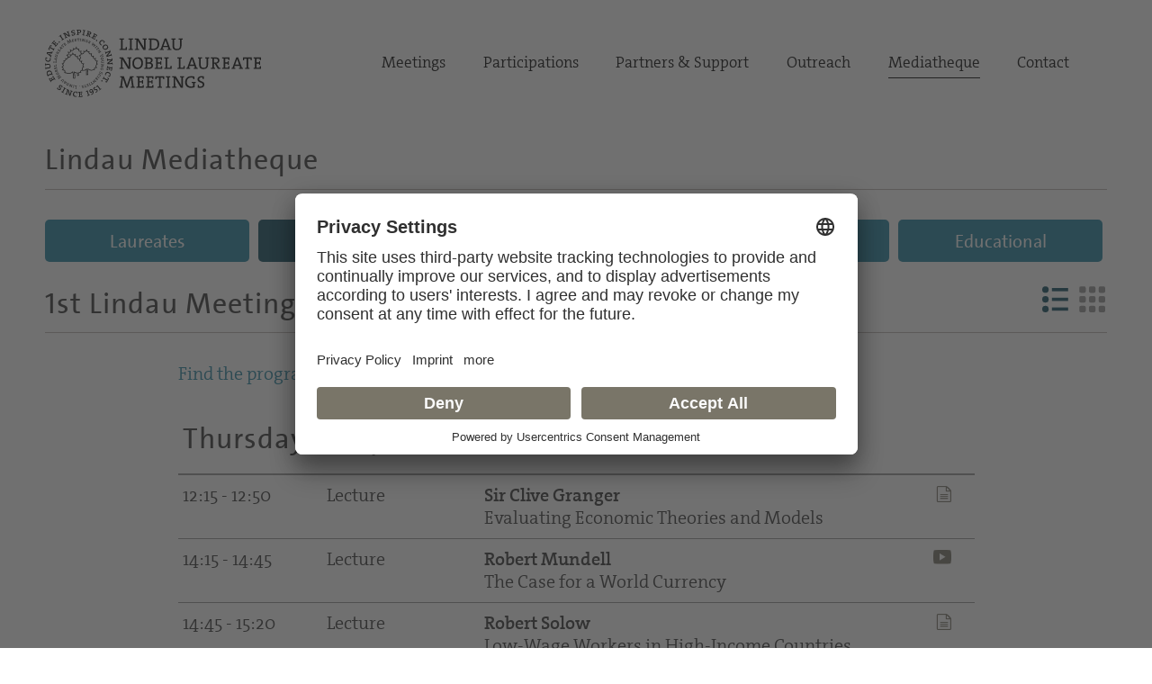

--- FILE ---
content_type: text/html; charset=utf-8
request_url: https://mediatheque.lindau-nobel.org/program/meeting-2004-eco
body_size: 11875
content:
<!DOCTYPE html>
<html lang="en">
<head>   
    <meta charset="utf-8" />
    <meta name="theme-color" content="#797568" />
    <meta name="viewport" content="width=device-width, initial-scale=1.0" />
    <meta http-equiv="X-UA-Compatible" content="IE=edge,chrome=1" />
    <title>Programme - 1st Lindau Meeting on Economic Sciences | Lindau Mediatheque</title>
    <meta property="og:title" content="Programme - 1st Lindau Meeting on Economic Sciences | Lindau Mediatheque" />
    <meta name="title" content="Programme - 1st Lindau Meeting on Economic Sciences | Lindau Mediatheque" />
    <style type="text/css">.uc-embedding-container .uc-embedding-buttons .uc-embedding-accept {background-color: #797568;} .uc-embedding-container .uc-embedding-wrapper span {display: none;}</style>
        <script type="application/javascript" src="https://privacy-proxy.usercentrics.eu/latest/uc-block.bundle.js"></script>
        <script>
            uc.deactivateBlocking([
        'BJ59EidsWQ', // Google Tag Manager
        'HkocEodjb7', // Google Analytics
        'S1_9Vsuj-Q', // Google AdWords Remarketing
        ]);
    </script>    <meta property="og:description" content="Detailed schedule of the meeting (Thursday, 2 September - Saturday, 4 September 2004)" />
    <meta name="description" content="Detailed schedule of the meeting (Thursday, 2 September - Saturday, 4 September 2004)" />
    <meta property="og:site_name" content="Lindau Nobel Mediatheque" />
    <meta name="site_name" content="Lindau Nobel Mediatheque" />
    <meta property="og:locale" content="en_US" />
        <meta property="og:url" content="https://mediatheque.lindau-nobel.org/comments/meeting-2004-eco" />
        <link rel="canonical" href="https://mediatheque.lindau-nobel.org/meetings/2004-eco/programme" />
        <meta property="og:type" content="article" />
        <meta name="type" content="article" />
            <meta property="article:published_time" content="2022-06-09T12:49:34+00:00" />
    <meta property="og:image" content="https://mediatheque.lindau-nobel.org/Content/Assets/Medium/39943___2004_MeetingEco.jpg?08062022_1158" />
    <meta name="image" content="https://mediatheque.lindau-nobel.org/Content/Assets/Medium/39943___2004_MeetingEco.jpg?08062022_1158" />
    <meta name="twitter:title" content="Programme - 1st Lindau Meeting on Economic Sciences | Lindau Mediatheque">
    <meta name="twitter:card" content="summary_large_image">
    <meta name="twitter:image" content="https://mediatheque.lindau-nobel.org/Content/Assets/Medium/39943___2004_MeetingEco.jpg?08062022_1158" />
    <meta name="format-detection" content="telephone=no,date=no,address=no,email=no,url=no" />
    <meta name="generator" content="Based on Axinom products" />
    <link rel="stylesheet" href="/css/app.css?17012026" />
    <script>(function(w,d,s,l,i){w[l]=w[l]||[];w[l].push({'gtm.start':
    new Date().getTime(),event:'gtm.js'});var f=d.getElementsByTagName(s)[0],
    j=d.createElement(s),dl=l!='dataLayer'?'&l='+l:'';j.async=true;j.src=
    'https://www.googletagmanager.com/gtm.js?id='+i+dl;f.parentNode.insertBefore(j,f);
    })(window,document,'script','dataLayer','GTM-M39N7C2');</script>
    <link rel="icon" href="/img/favicon.png" sizes="32x32" />
    <link rel="icon" href="/img/favicon.png" sizes="192x192" />
    <link rel="apple-touch-icon" href="/img/favicon.png" />
    <meta name="msapplication-TileImage" content="~/img/favicon.png" />
    <link rel="preload" href="/fonts/TheSans_B4_Plain.woff" as="font" type="font/woff" crossorigin>
    <link rel="preload" href="/fonts/TheSerif-HP4SeLig.woff2" as="font" type="font/woff2" crossorigin>
    <link rel="preload" href="/fonts/TheSerif-HP6SeBld.woff" as="font" type="font/woff" crossorigin>
    <link rel="preload" href="/fonts/icomoon.woff?dx1476" as="font" type="font/woff" crossorigin>
    <link rel="preload" href="/fonts/icomoon.ttf?dx1476" as="font" type="font/ttf" crossorigin>
</head>
<body>
    <noscript>
        <iframe src="https://www.googletagmanager.com/ns.html?id=GTM-M39N7C2"
                height="0" width="0" style="display:none;visibility:hidden"></iframe>
    </noscript> 
    <div class="site">
        

<header>
    <div class="container relative">

        <div class="logo">
            <a href="https://www.lindau-nobel.org/" rel="home">
                <img src="/img/lindau-nobel-2025.svg" alt="Lindau Nobel" />
            </a>
        </div>

        <button type="button" class="header-nav-responsive-toggle">
            <span class="sr-only">Menu</span>
            <span class="icon-bar"></span>
            <span class="icon-bar"></span>
            <span class="icon-bar"></span>
        </button>

        <nav class="header-nav mobile-hide">
            <div class="menu-main-nav-container">
                <ul class="menu">
                        <li class="menu-item  menu-item-has-children">
                            <a href="#">Meetings</a>
                                <ul class="sub-menu">
                                        <li class="menu-item"><a href="https://www.lindau-nobel.org/meetings/">Overview</a></li>
                                        <li class="menu-item"><a href="https://www.lindau-nobel.org/about-the-meetings/">About</a></li>
                                        <li class="menu-item"><a href="https://www.lindau-nobel.org/current-meeting/">Current Meeting</a></li>
                                        <li class="menu-item"><a href="https://www.lindau-nobel.org/last-meeting/">Last Meeting</a></li>
                                        <li class="menu-item"><a href="https://www.lindau-nobel.org/council-foundation/">Council &amp; Foundation</a></li>
                                        <li class="menu-item"><a href="https://www.lindau-nobel.org/history/">History</a></li>
                                </ul>
                        </li>
                        <li class="menu-item  menu-item-has-children">
                            <a href="#">Participations</a>
                                <ul class="sub-menu">
                                        <li class="menu-item"><a href="https://www.lindau-nobel.org/participation/">Overview</a></li>
                                        <li class="menu-item"><a href="https://www.lindau-nobel.org/nobel-laureates/">Nobel Laureates</a></li>
                                        <li class="menu-item"><a href="https://www.lindau-nobel.org/young-scientists/">Young Scientists</a></li>
                                        <li class="menu-item"><a href="https://www.lindau-nobel.org/young-economists/">Young Economists</a></li>
                                        <li class="menu-item"><a href="https://www.lindau-nobel.org/lindau-alumni/">Lindau Alumni</a></li>
                                        <li class="menu-item"><a href="https://www.lindau-nobel.org/guests/">Guests</a></li>
                                </ul>
                        </li>
                        <li class="menu-item  menu-item-has-children">
                            <a href="#">Partners &amp; Support</a>
                                <ul class="sub-menu">
                                        <li class="menu-item"><a href="https://www.lindau-nobel.org/partners-support/">Overview</a></li>
                                        <li class="menu-item"><a href="https://www.lindau-nobel.org/success-stories/">Success Stories</a></li>
                                        <li class="menu-item"><a href="https://www.lindau-nobel.org/academic-partners/">Academic Partners</a></li>
                                        <li class="menu-item"><a href="https://www.lindau-nobel.org/benefactors-contributors">Benefactors &amp; Contributors</a></li>
                                        <li class="menu-item"><a href="https://www.lindau-nobel.org/funding-opportunities/">Funding Opportunities</a></li>
                                        <li class="menu-item"><a href="https://www.lindau-nobel.org/responsibility/">Responsibility</a></li>
                                </ul>
                        </li>
                        <li class="menu-item  menu-item-has-children">
                            <a href="#">Outreach</a>
                                <ul class="sub-menu">
                                        <li class="menu-item"><a href="https://www.lindau-nobel.org/outreach/">Overview</a></li>
                                        <li class="menu-item"><a href="https://www.lindau-nobel.org/live/">Livestreams</a></li>
                                        <li class="menu-item"><a href="https://www.lindau-nobel.org/blog/">Blog</a></li>
                                        <li class="menu-item"><a href="https://www.lindau-nobel.org/news">News</a></li>
                                        <li class="menu-item"><a href="https://www.lindau-nobel.org/mission-education/">Mission Education</a></li>
                                        <li class="menu-item"><a href="https://www.lindau-nobel.org/lindau-initiatives/">Lindau Initiatives</a></li>
                                        <li class="menu-item"><a href="https://www.lindau-nobel.org/virtual-experience/">Virtual Experience</a></li>
                                        <li class="menu-item"><a href="https://www.lindau-nobel.org/media-journalists/">Media</a></li>
                                </ul>
                        </li>
                        <li class="menu-item current-menu-parent ">
                            <a href="/">Mediatheque</a>
                        </li>
                        <li class="menu-item  ">
                            <a href="https://www.lindau-nobel.org/contact/">Contact</a>
                        </li>
                </ul>
            </div>
        </nav>

    </div>
</header>


<nav class="header-nav-responsive" role="navigation">
    <div class="inner">
        <div class="all">
            <div class="container">
                <ul class="menu">
                        <li class="menu-item">
                            <a href="/laureates">Laureates</a>
                        </li>
                        <li class="menu-item active">
                            <a href="/meetings">Meetings</a>
                        </li>
                        <li class="menu-item">
                            <a href="/recordings">Recordings</a>
                        </li>
                        <li class="menu-item">
                            <a href="/topics">Topics</a>
                        </li>
                        <li class="menu-item">
                            <a href="/educational">Educational</a>
                        </li>


                </ul>
            </div>
        </div>
    </div>
</nav>
        <div id="primary" class="content-area">
            <div class="site-main">
                


<nav class="main-navigation">

    <div class="container padding-top-small">
            <h3 class="underline margin-bottom"><a href="/" class="h-link">Lindau Mediatheque</a></h3>
    </div>

    <div class="container relative">

        <nav class="main-nav mobile-hide" role="navigation">
            <div class="menu-main-nav-container">
                <ul class="menu">

                        <li class="menu-item">
                            <a href="/laureates"
                               class="btn btn-blue ">Laureates</a>
                        </li>
                        <li class="menu-item">
                            <a href="/meetings"
                               class="btn btn-blue active">Meetings</a>
                        </li>
                        <li class="menu-item">
                            <a href="/recordings"
                               class="btn btn-blue ">Recordings</a>
                        </li>
                        <li class="menu-item">
                            <a href="/topics"
                               class="btn btn-blue ">Topics</a>
                        </li>
                        <li class="menu-item">
                            <a href="/educational"
                               class="btn btn-blue ">Educational</a>
                        </li>


                </ul>
            </div>
        </nav>

    </div>

</nav>
                <main>
                    <div class="container programme">

    <h1 class="list-title">
        <span class="buttons">
            <i class="css-icon-thumb program-matrix-button "></i>
            <i class="css-icon-list program-list-button active"></i>
        </span>
        <span class="pre-buttons">
            <a class="h-link" href="/meetings/2004-eco">1st Lindau Meeting on Economic Sciences</a>
            > Programme
        </span>
    </h1>

    <!--List view here -->
    <style>
        .timetable-link-like {
        margin-top: 40px;
        margin-bottom: -20px;
        display: block;
        text-decoration: none;
        color: #1E819F;
        cursor: pointer;
        }
        .timetable-link-like:hover {
        color: #165e74
        }
        .show-col2-alt {
        display: none;            
        }
        .hide-col2-alt {
        display: block;
        }

        @media only screen and (max-width: 440px) {
        .show-col2-alt {
        display: block;
        }
        .hide-col2-alt {
        display: none;
        }
        }        
    </style>
    <div class="plainlist grid grid-column width-75 lg-100 ">
        <span class="timetable-link-like">Find the programme in timetable format here.</span>
            <div class="header-item">
                <h3 class="col1">Thursday,  2 September 2004</h3>
            </div>
                    <a class="row-item" href="/meetings/2004-eco/programme/30839">
                        <span class="col1">12:15 - 12:50</span>
                            <span class="col2">
                                <object><a href="https://www.lindau-nobel.org/lindau-formats/#lectures" style="color:unset;">Lecture</a></object>
                            </span>
                            <span class="col3"><span class="show-col2-alt">Lecture</span><strong>Sir Clive Granger</strong><br>Evaluating Economic Theories and Models</span>
                        <span class="col4">
                            <i class="iconfree iconfree-text" title="Abstract"></i>
                        </span>
                    </a>
                    <a class="row-item" href="/recordings/31333">
                        <span class="col1">14:15 - 14:45</span>
                            <span class="col2">
                                <object><a href="https://www.lindau-nobel.org/lindau-formats/#lectures" style="color:unset;">Lecture</a></object>
                            </span>
                            <span class="col3"><span class="show-col2-alt">Lecture</span><strong>Robert Mundell</strong><br>The Case for a World Currency</span>
                        <span class="col4">
                            <i class="iconfree iconfree-video" title="Abstract"></i>
                        </span>
                    </a>
                    <a class="row-item" href="/meetings/2004-eco/programme/30840">
                        <span class="col1">14:45 - 15:20</span>
                            <span class="col2">
                                <object><a href="https://www.lindau-nobel.org/lindau-formats/#lectures" style="color:unset;">Lecture</a></object>
                            </span>
                            <span class="col3"><span class="show-col2-alt">Lecture</span><strong>Robert Solow</strong><br>Low-Wage Workers in High-Income Countries</span>
                        <span class="col4">
                            <i class="iconfree iconfree-text" title="Abstract"></i>
                        </span>
                    </a>
            <div class="header-item">
                <h3 class="col1">Friday,  3 September 2004</h3>
            </div>
                    <a class="row-item" href="https://www.lindau-nobel.org/lindau-formats/#lectures">
                        <span class="col1">09:00 - 09:30</span>
                            <span class="col2">Lecture</span>
                            <span class="col3"><span class="show-col2-alt">Lecture</span><strong>Paul Samuelson</strong><br>Affectionate Pictures in an Exhibition: The First Baker`s Dozen of Economist Laureates</span>
                        <span class="col4">
                            <i class="iconfree iconfree-" title="Abstract"></i>
                        </span>
                    </a>
                    <a class="row-item" href="/meetings/2004-eco/programme/30842">
                        <span class="col1">09:30 - 10:00</span>
                            <span class="col2">
                                <object><a href="https://www.lindau-nobel.org/lindau-formats/#lectures" style="color:unset;">Lecture</a></object>
                            </span>
                            <span class="col3"><span class="show-col2-alt">Lecture</span><strong>Daniel McFadden</strong><br>Welfare Economics at the Extensive Margin</span>
                        <span class="col4">
                            <i class="iconfree iconfree-text" title="Abstract"></i>
                        </span>
                    </a>
                    <a class="row-item" href="/recordings/31323">
                        <span class="col1">10:30 - 11:00</span>
                            <span class="col2">
                                <object><a href="https://www.lindau-nobel.org/lindau-formats/#lectures" style="color:unset;">Lecture</a></object>
                            </span>
                            <span class="col3"><span class="show-col2-alt">Lecture</span><strong>Robert Merton</strong><br>How to Focus on Comparative Advantage while Efficiently Diversifying Economic Risks: An Application of Modern Financial Technology</span>
                        <span class="col4">
                            <i class="iconfree iconfree-video" title="Abstract"></i>
                        </span>
                    </a>
                    <a class="row-item" href="https://www.lindau-nobel.org/lindau-formats/#lectures">
                        <span class="col1">11:00 - 11:30</span>
                            <span class="col2">Lecture</span>
                            <span class="col3"><span class="show-col2-alt">Lecture</span><strong>Sir James Mirrlees </strong><br>Optimal Economies of Scale</span>
                        <span class="col4">
                            <i class="iconfree iconfree-" title="Abstract"></i>
                        </span>
                    </a>
                    <a class="row-item" href="/meetings/2004-eco/programme/30844">
                        <span class="col1">11:30 - 12:05</span>
                            <span class="col2">
                                <object><a href="https://www.lindau-nobel.org/lindau-formats/#lectures" style="color:unset;">Lecture</a></object>
                            </span>
                            <span class="col3"><span class="show-col2-alt">Lecture</span><strong>William Sharpe</strong><br>Asset Prices and Portfolio Choice</span>
                        <span class="col4">
                            <i class="iconfree iconfree-text" title="Abstract"></i>
                        </span>
                    </a>
                    <a class="row-item" href="/recordings/34236">
                        <span class="col1">13:45 - 14:15</span>
                            <span class="col2">
                                <object><a href="https://www.lindau-nobel.org/lindau-formats/#lectures" style="color:unset;">Lecture</a></object>
                            </span>
                            <span class="col3"><span class="show-col2-alt">Lecture</span><strong>Reinhard Selten</strong><br>StationarityConcepts for Experimental 2 x 2 Games</span>
                        <span class="col4">
                            <i class="iconfree iconfree-video" title="Abstract"></i>
                        </span>
                    </a>
                    <a class="row-item" href="/meetings/2004-eco/programme/30846">
                        <span class="col1">14:15 - 14:45</span>
                            <span class="col2">
                                <object><a href="https://www.lindau-nobel.org/lindau-formats/#lectures" style="color:unset;">Lecture</a></object>
                            </span>
                            <span class="col3"><span class="show-col2-alt">Lecture</span><strong>Robert  Fogel</strong><br>High Performing Asian Economies</span>
                        <span class="col4">
                            <i class="iconfree iconfree-text" title="Abstract"></i>
                        </span>
                    </a>
            <div class="header-item">
                <h3 class="col1">Saturday,  4 September 2004</h3>
            </div>
                    <div class="row-item">
                        <span class="col1">10:30 - 20:50</span>
                        <span class="col2">Boat Trip</span>

                            <span class="col3"><span class="show-col2-alt">Boat Trip</span><strong>Boat-Trip to the Isle of Mainau for Laureates and students</strong><br></span>

                        <span class="col4">
                            <i class="iconfree iconfree-"></i>
                        </span>
                    </div>


    </div>

    <style>
        /* Container with a flat, modern style */
        .legend-box {
        background-color: #ffffff;
        border: none;            
        margin-top: -4px;
        }

        /* Each category heading (h3) with swatch */
        .legend-box .legend {
        display: flex;
        align-items: center;                
        margin: 12px 0;
        color: black;
        font-size: 14px;
        }
        /* Swatch styling for a modern, flat look */
        .legend-box .legend .swatch {
        width: 23px;
        height: 23px;
        border-radius: 2px;
        margin-right: 14px;
        border: 1px solid #ddd;
        }
        /* For white swatches (Breaks), use a subtle border */
        .breaks .swatch {
        border: 1px solid #bbb!important;
        }
        /* Solid color replacements (computed for white background):
        - Scientific Programme base color: #26819D (rgb(38,129,157))
        - Restricted (35% tint): #B3D3DD
        - General (20% tint): #D4E6EB
        - Young Scientist Formats base color: #54924E (rgb(84,146,78))
        - 20% tint: #DDE9DC
        - Social Events base color: #E6673D (rgb(230,103,61))
        - 35% tint: #F6CABB
        - Partner Events base color: #000000 (rgb(0,0,0))
        - 20% tint: #CCCCCC
        - Breaks: pure white (#FFFFFF)
        */
        .scientific-programme-restricted .swatch {
            background-color: #D4E6EB;
        }

        .scientific-programme-general .swatch {        
            background-color: #B3D3DD;
        }

        .young-scientist-formats .swatch {
        background-color: #DDE9DC;
        }

        .social-events .swatch {
        background-color: #F6CABB;
        }

        .partner-events .swatch {
        background-color: #CCCCCC;
        }

        .breaks .swatch {
        background-color: #FFFFFF;
        }

        .scientific-programme-restricted .swatch {        
            background-color: #D4E6EB;
        }

        .grad-scientific-programme-restricted {
            background: linear-gradient(0deg, #D4E6EB 0%, rgba(101, 101, 101, 0) 86%) !important;
        border-bottom: 1px solid #c1baa4;
        width: calc(100% - 10px);
        height: 10%;
        bottom: 0;
        position: absolute;
        min-height: 20px;
        }

        .grad-scientific-programme-general {            
            background: linear-gradient(0deg, #B3D3DD 0%, rgba(101, 101, 101, 0) 86%) !important;        
        border-bottom: 1px solid #c1baa4;
        width: calc(100% - 10px);
        height: 10%;
        bottom: 0;
        position: absolute;
        min-height: 20px;
        }

        .grad-young-scientist-formats {            
        background: linear-gradient(0deg, #DDE9DC 0%, rgba(101, 101, 101, 0) 86%) !important;
        border-bottom: 1px solid #c1baa4;
        width: calc(100% - 10px);
        height: 10%;
        bottom: 0;
        position: absolute;
        min-height: 20px;
        }

        .grad-social-events {
        background: linear-gradient(0deg, #F6CABB 0%, rgba(101, 101, 101, 0) 86%) !important;
        border-bottom: 1px solid #c1baa4;
        width: calc(100% - 10px);
        height: 10%;
        bottom: 0;
        position: absolute;
        min-height: 20px;
        }

        .grad-partner-events {            
        background: linear-gradient(0deg, #CCCCCC 0%, rgba(101, 101, 101, 0) 86%) !important;
        border-bottom: 1px solid #c1baa4;
        width: calc(100% - 10px);
        height: 10%;
        bottom: 0;
        position: absolute;
        min-height: 20px;
        }

        .grad-breaks {
        background: linear-gradient(0deg, #FFFFFF 0%, rgba(101, 101, 101, 0) 86%) !important;
        border-bottom: 1px solid #c1baa4;
        width: calc(100% - 10px);
        height: 10%;
        bottom: 0;
        position: absolute;
        min-height: 20px;
        }
    </style>
    <style>

        .day-empty,
        .day-line {
        color: rgb(51, 51, 51) !important;            
        }

        .day-event .linked,
        .day-event .non-linked {
        color: black !important;
        }

        .day-event .linked:hover {                    
        color: rgba(0,0,0,0.6)!important;
        }



        .hyp {
        hyphens: auto;
        -moz-hyphens: auto;
        word-wrap: break-word !important;
        -webkit-locale: "en";
        -webkit-hyphens: auto;
        -moz-hyphens: auto;
        }

        .count-bubble {
        font-size: 15px;background-color: #f0eee7;border-radius: 100%;width: 26px;height: 24px;color: #000;padding: 2px;vertical-align: middle;text-align: center;line-height: 19px;bottom: 0;opacity: 0.8;display: block;margin-top: 2px;float: right;
        }
        .count-bubble-x {
        font-size: 90%;
        }
    </style>
    <style>
        /* Clickable div */


        /* Modal background (hidden by default) */
        .modal-overlay {
        position: fixed;
        top: 0;
        left: 0;
        width: 100%;
        height: 100%;
        background-color: rgba(0, 0, 0, 0.5);
        display: none;
        align-items: center;
        justify-content: center;
        z-index: 100000;
        }

        /* Modal content */
        .modal-content {
        background: #f0eee7;
        padding: 20px;
        width: 340px;
        border-radius: 2px;
        box-shadow: 0px 5px 15px rgba(0, 0, 0, 0.3);
        position: relative;
        text-align: center;
        z-index: 100000;
        cursor: default;
        }

        .modal-content h5 {
            font-family: "TheSerif", "Arial", sans-serif;
            text-align: left;
            font-size: 16px;
            margin-bottom: 12px;
        }

        .model-content-line {
        text-align: left;
        }

        .model-content-line p {
            margin-bottom: 10px !important;
            border-top: 1px dashed #61605bad;
            padding-top: 10px !important;
        }

        /* Close button */
        .modal-content .close-btn {
        position: absolute;
        top: 10px;
        right: 15px;
        font-size: 20px;
        cursor: pointer;
        color: #666;
        z-index: 100001;
        }

        .close-btn:hover {
        color: black;
        }
    </style>
    <div class="matrixlist hidden">
        <select class="day-selector">
                <option value="02092004">Thursday, 2 September 2004</option>
                <option value="03092004">Friday, 3 September 2004</option>
                <option value="04092004">Saturday, 4 September 2004</option>
        </select>


        <div class="grid calendar" style="height: 1420px;">
            <div class="day-date">
                <div class="header" style="visibility:collapse;">
                </div>
                    <div class="day-empty" style="top: 0px; height: 60px">09:00</div>
                    <div class="day-empty" style="top: 60px; height: 60px">09:30</div>
                    <div class="day-empty" style="top: 120px; height: 60px">10:00</div>
                    <div class="day-empty" style="top: 180px; height: 60px">10:30</div>
                    <div class="day-empty" style="top: 240px; height: 60px">11:00</div>
                    <div class="day-empty" style="top: 300px; height: 60px">11:30</div>
                    <div class="day-empty" style="top: 360px; height: 60px">12:00</div>
                    <div class="day-empty" style="top: 420px; height: 60px">12:30</div>
                    <div class="day-empty" style="top: 480px; height: 60px">13:00</div>
                    <div class="day-empty" style="top: 540px; height: 60px">13:30</div>
                    <div class="day-empty" style="top: 600px; height: 60px">14:00</div>
                    <div class="day-empty" style="top: 660px; height: 60px">14:30</div>
                    <div class="day-empty" style="top: 720px; height: 60px">15:00</div>
                    <div class="day-empty" style="top: 780px; height: 60px">15:30</div>
                    <div class="day-empty" style="top: 840px; height: 60px">16:00</div>
                    <div class="day-empty" style="top: 900px; height: 60px">16:30</div>
                    <div class="day-empty" style="top: 960px; height: 60px">17:00</div>
                    <div class="day-empty" style="top: 1020px; height: 60px">17:30</div>
                    <div class="day-empty" style="top: 1080px; height: 60px">18:00</div>
                    <div class="day-empty" style="top: 1140px; height: 60px">18:30</div>
                    <div class="day-empty" style="top: 1200px; height: 60px">19:00</div>
                    <div class="day-empty" style="top: 1260px; height: 60px">19:30</div>
                    <div class="day-empty" style="top: 1320px; height: 60px">20:00</div>
                    <div class="day-empty" style="top: 1380px; height: 60px">20:30</div>
            </div>


                <div class="day day-02092004">
                    <div class="header">
                        <span class="day-line">Thursday</span>
                        <span class="date-line">2 September &#x2019;04</span>
                    </div>

                        <div class="day-empty" style="top: 0px; height: 60px"></div>
                        <div class="day-empty" style="top: 60px; height: 60px"></div>
                        <div class="day-empty" style="top: 120px; height: 60px"></div>
                        <div class="day-empty" style="top: 180px; height: 60px"></div>
                        <div class="day-empty" style="top: 240px; height: 60px"></div>
                        <div class="day-empty" style="top: 300px; height: 60px"></div>
                        <div class="day-empty" style="top: 360px; height: 60px"></div>
                        <div class="day-empty" style="top: 420px; height: 60px"></div>
                        <div class="day-empty" style="top: 480px; height: 60px"></div>
                        <div class="day-empty" style="top: 540px; height: 60px"></div>
                        <div class="day-empty" style="top: 600px; height: 60px"></div>
                        <div class="day-empty" style="top: 660px; height: 60px"></div>
                        <div class="day-empty" style="top: 720px; height: 60px"></div>
                        <div class="day-empty" style="top: 780px; height: 60px"></div>
                        <div class="day-empty" style="top: 840px; height: 60px"></div>
                        <div class="day-empty" style="top: 900px; height: 60px"></div>
                        <div class="day-empty" style="top: 960px; height: 60px"></div>
                        <div class="day-empty" style="top: 1020px; height: 60px"></div>
                        <div class="day-empty" style="top: 1080px; height: 60px"></div>
                        <div class="day-empty" style="top: 1140px; height: 60px"></div>
                        <div class="day-empty" style="top: 1200px; height: 60px"></div>
                        <div class="day-empty" style="top: 1260px; height: 60px"></div>
                        <div class="day-empty" style="top: 1320px; height: 60px"></div>
                        <div class="day-empty" style="top: 1380px; height: 60px"></div>
                        <div lang="en" title="12:15 - 12:50"
                        class="day-event hyp colsize-1" style="overflow: hidden;      
        padding: 0px;
        background-color: white;
        left: 0%;
        width: 100%;
        top: 390px;
        height: 70px">
                            <div class=""
                            
                            style="background-color: #B3D3DD; display: block; width: 100%; height: 100%; padding: 6px; padding-top: 2px;
                        border: 1px solid #c1baa4;
                            ">

                        <a href="/meetings/2004-eco/programme/30839" class="linked" lang="en">
                            <span class="event-type hyp" lang="en">Lec&shy;ture</span>
                            <span class="hyp" lang="en"> Sir Clive Granger</span>

                            

                                 <div class="grad-scientific-programme-general"></div>                                                     
                        </a>
                    </div>
                </div>
                        <div lang="en" title="14:15 - 14:45"
                        class="day-event hyp colsize-1" style="overflow: hidden;      
        padding: 0px;
        background-color: white;
        left: 0%;
        width: 100%;
        top: 630px;
        height: 60px">
                            <div class=""
                            
                            style="background-color: #B3D3DD; display: block; width: 100%; height: 100%; padding: 6px; padding-top: 2px;
                        border: 1px solid #c1baa4;
                            ">

                        <a href="/recordings/31333" class="linked" lang="en">
                            <span class="event-type hyp" lang="en">Lec&shy;ture</span>
                            <span class="hyp" lang="en"> Robert Mundell</span>

                            

                                 <div class="grad-scientific-programme-general"></div>                                                     
                        </a>
                    </div>
                </div>
                        <div lang="en" title="14:45 - 15:20"
                        class="day-event hyp colsize-1" style="overflow: hidden;      
        padding: 0px;
        background-color: white;
        left: 0%;
        width: 100%;
        top: 690px;
        height: 70px">
                            <div class=""
                            
                            style="background-color: #B3D3DD; display: block; width: 100%; height: 100%; padding: 6px; padding-top: 2px;
                        border: 1px solid #c1baa4;
                            ">

                        <a href="/meetings/2004-eco/programme/30840" class="linked" lang="en">
                            <span class="event-type hyp" lang="en">Lec&shy;ture</span>
                            <span class="hyp" lang="en"> Robert Solow</span>

                            

                                 <div class="grad-scientific-programme-general"></div>                                                     
                        </a>
                    </div>
                </div>


                </div>
                    <div class="day-separator">
                        <div style="visibility: collapse;">
                        </div>
                            <div class="day-empty" style="top: 0px; height: 60px"></div>
                            <div class="day-empty" style="top: 60px; height: 60px"></div>
                            <div class="day-empty" style="top: 120px; height: 60px"></div>
                            <div class="day-empty" style="top: 180px; height: 60px"></div>
                            <div class="day-empty" style="top: 240px; height: 60px"></div>
                            <div class="day-empty" style="top: 300px; height: 60px"></div>
                            <div class="day-empty" style="top: 360px; height: 60px"></div>
                            <div class="day-empty" style="top: 420px; height: 60px"></div>
                            <div class="day-empty" style="top: 480px; height: 60px"></div>
                            <div class="day-empty" style="top: 540px; height: 60px"></div>
                            <div class="day-empty" style="top: 600px; height: 60px"></div>
                            <div class="day-empty" style="top: 660px; height: 60px"></div>
                            <div class="day-empty" style="top: 720px; height: 60px"></div>
                            <div class="day-empty" style="top: 780px; height: 60px"></div>
                            <div class="day-empty" style="top: 840px; height: 60px"></div>
                            <div class="day-empty" style="top: 900px; height: 60px"></div>
                            <div class="day-empty" style="top: 960px; height: 60px"></div>
                            <div class="day-empty" style="top: 1020px; height: 60px"></div>
                            <div class="day-empty" style="top: 1080px; height: 60px"></div>
                            <div class="day-empty" style="top: 1140px; height: 60px"></div>
                            <div class="day-empty" style="top: 1200px; height: 60px"></div>
                            <div class="day-empty" style="top: 1260px; height: 60px"></div>
                            <div class="day-empty" style="top: 1320px; height: 60px"></div>
                            <div class="day-empty" style="top: 1380px; height: 60px"></div>
                    </div>
                <div class="day day-03092004">
                    <div class="header">
                        <span class="day-line">Friday</span>
                        <span class="date-line">3 September &#x2019;04</span>
                    </div>

                        <div class="day-empty" style="top: 0px; height: 60px"></div>
                        <div class="day-empty" style="top: 60px; height: 60px"></div>
                        <div class="day-empty" style="top: 120px; height: 60px"></div>
                        <div class="day-empty" style="top: 180px; height: 60px"></div>
                        <div class="day-empty" style="top: 240px; height: 60px"></div>
                        <div class="day-empty" style="top: 300px; height: 60px"></div>
                        <div class="day-empty" style="top: 360px; height: 60px"></div>
                        <div class="day-empty" style="top: 420px; height: 60px"></div>
                        <div class="day-empty" style="top: 480px; height: 60px"></div>
                        <div class="day-empty" style="top: 540px; height: 60px"></div>
                        <div class="day-empty" style="top: 600px; height: 60px"></div>
                        <div class="day-empty" style="top: 660px; height: 60px"></div>
                        <div class="day-empty" style="top: 720px; height: 60px"></div>
                        <div class="day-empty" style="top: 780px; height: 60px"></div>
                        <div class="day-empty" style="top: 840px; height: 60px"></div>
                        <div class="day-empty" style="top: 900px; height: 60px"></div>
                        <div class="day-empty" style="top: 960px; height: 60px"></div>
                        <div class="day-empty" style="top: 1020px; height: 60px"></div>
                        <div class="day-empty" style="top: 1080px; height: 60px"></div>
                        <div class="day-empty" style="top: 1140px; height: 60px"></div>
                        <div class="day-empty" style="top: 1200px; height: 60px"></div>
                        <div class="day-empty" style="top: 1260px; height: 60px"></div>
                        <div class="day-empty" style="top: 1320px; height: 60px"></div>
                        <div class="day-empty" style="top: 1380px; height: 60px"></div>
                        <div lang="en" title="09:00 - 09:30"
                        class="day-event hyp colsize-1" style="overflow: hidden;      
        padding: 0px;
        background-color: white;
        left: 0%;
        width: 100%;
        top: 0px;
        height: 60px">
                            <div class=""
                            
                            style="background-color: #B3D3DD; display: block; width: 100%; height: 100%; padding: 6px; padding-top: 2px;
                        border: 1px solid #c1baa4;
                            ">

                        <a href="https://www.lindau-nobel.org/lindau-formats/#lectures" class="linked" lang="en">
                            <span class="event-type hyp" lang="en">Lec&shy;ture</span>
                            <span class="hyp" lang="en"> Paul Samuelson</span>

                            

                                 <div class="grad-scientific-programme-general"></div>                                                     
                        </a>
                    </div>
                </div>
                        <div lang="en" title="09:30 - 10:00"
                        class="day-event hyp colsize-1" style="overflow: hidden;      
        padding: 0px;
        background-color: white;
        left: 0%;
        width: 100%;
        top: 60px;
        height: 60px">
                            <div class=""
                            
                            style="background-color: #B3D3DD; display: block; width: 100%; height: 100%; padding: 6px; padding-top: 2px;
                        border: 1px solid #c1baa4;
                            ">

                        <a href="/meetings/2004-eco/programme/30842" class="linked" lang="en">
                            <span class="event-type hyp" lang="en">Lec&shy;ture</span>
                            <span class="hyp" lang="en"> Daniel McFadden</span>

                            

                                 <div class="grad-scientific-programme-general"></div>                                                     
                        </a>
                    </div>
                </div>
                        <div lang="en" title="10:30 - 11:00"
                        class="day-event hyp colsize-1" style="overflow: hidden;      
        padding: 0px;
        background-color: white;
        left: 0%;
        width: 100%;
        top: 180px;
        height: 60px">
                            <div class=""
                            
                            style="background-color: #B3D3DD; display: block; width: 100%; height: 100%; padding: 6px; padding-top: 2px;
                        border: 1px solid #c1baa4;
                            ">

                        <a href="/recordings/31323" class="linked" lang="en">
                            <span class="event-type hyp" lang="en">Lec&shy;ture</span>
                            <span class="hyp" lang="en"> Robert Merton</span>

                            

                                 <div class="grad-scientific-programme-general"></div>                                                     
                        </a>
                    </div>
                </div>
                        <div lang="en" title="11:00 - 11:30"
                        class="day-event hyp colsize-1" style="overflow: hidden;      
        padding: 0px;
        background-color: white;
        left: 0%;
        width: 100%;
        top: 240px;
        height: 60px">
                            <div class=""
                            
                            style="background-color: #B3D3DD; display: block; width: 100%; height: 100%; padding: 6px; padding-top: 2px;
                        border: 1px solid #c1baa4;
                            ">

                        <a href="https://www.lindau-nobel.org/lindau-formats/#lectures" class="linked" lang="en">
                            <span class="event-type hyp" lang="en">Lec&shy;ture</span>
                            <span class="hyp" lang="en"> Sir James Mirrlees</span>

                            

                                 <div class="grad-scientific-programme-general"></div>                                                     
                        </a>
                    </div>
                </div>
                        <div lang="en" title="11:30 - 12:05"
                        class="day-event hyp colsize-1" style="overflow: hidden;      
        padding: 0px;
        background-color: white;
        left: 0%;
        width: 100%;
        top: 300px;
        height: 70px">
                            <div class=""
                            
                            style="background-color: #B3D3DD; display: block; width: 100%; height: 100%; padding: 6px; padding-top: 2px;
                        border: 1px solid #c1baa4;
                            ">

                        <a href="/meetings/2004-eco/programme/30844" class="linked" lang="en">
                            <span class="event-type hyp" lang="en">Lec&shy;ture</span>
                            <span class="hyp" lang="en"> William Sharpe</span>

                            

                                 <div class="grad-scientific-programme-general"></div>                                                     
                        </a>
                    </div>
                </div>
                        <div lang="en" title="13:45 - 14:15"
                        class="day-event hyp colsize-1" style="overflow: hidden;      
        padding: 0px;
        background-color: white;
        left: 0%;
        width: 100%;
        top: 570px;
        height: 60px">
                            <div class=""
                            
                            style="background-color: #B3D3DD; display: block; width: 100%; height: 100%; padding: 6px; padding-top: 2px;
                        border: 1px solid #c1baa4;
                            ">

                        <a href="/recordings/34236" class="linked" lang="en">
                            <span class="event-type hyp" lang="en">Lec&shy;ture</span>
                            <span class="hyp" lang="en"> Reinhard Selten</span>

                            

                                 <div class="grad-scientific-programme-general"></div>                                                     
                        </a>
                    </div>
                </div>
                        <div lang="en" title="14:15 - 14:45"
                        class="day-event hyp colsize-1" style="overflow: hidden;      
        padding: 0px;
        background-color: white;
        left: 0%;
        width: 100%;
        top: 630px;
        height: 60px">
                            <div class=""
                            
                            style="background-color: #B3D3DD; display: block; width: 100%; height: 100%; padding: 6px; padding-top: 2px;
                        border: 1px solid #c1baa4;
                            ">

                        <a href="/meetings/2004-eco/programme/30846" class="linked" lang="en">
                            <span class="event-type hyp" lang="en">Lec&shy;ture</span>
                            <span class="hyp" lang="en"> Robert  Fogel</span>

                            

                                 <div class="grad-scientific-programme-general"></div>                                                     
                        </a>
                    </div>
                </div>


                </div>
                    <div class="day-separator">
                        <div style="visibility: collapse;">
                        </div>
                            <div class="day-empty" style="top: 0px; height: 60px"></div>
                            <div class="day-empty" style="top: 60px; height: 60px"></div>
                            <div class="day-empty" style="top: 120px; height: 60px"></div>
                            <div class="day-empty" style="top: 180px; height: 60px"></div>
                            <div class="day-empty" style="top: 240px; height: 60px"></div>
                            <div class="day-empty" style="top: 300px; height: 60px"></div>
                            <div class="day-empty" style="top: 360px; height: 60px"></div>
                            <div class="day-empty" style="top: 420px; height: 60px"></div>
                            <div class="day-empty" style="top: 480px; height: 60px"></div>
                            <div class="day-empty" style="top: 540px; height: 60px"></div>
                            <div class="day-empty" style="top: 600px; height: 60px"></div>
                            <div class="day-empty" style="top: 660px; height: 60px"></div>
                            <div class="day-empty" style="top: 720px; height: 60px"></div>
                            <div class="day-empty" style="top: 780px; height: 60px"></div>
                            <div class="day-empty" style="top: 840px; height: 60px"></div>
                            <div class="day-empty" style="top: 900px; height: 60px"></div>
                            <div class="day-empty" style="top: 960px; height: 60px"></div>
                            <div class="day-empty" style="top: 1020px; height: 60px"></div>
                            <div class="day-empty" style="top: 1080px; height: 60px"></div>
                            <div class="day-empty" style="top: 1140px; height: 60px"></div>
                            <div class="day-empty" style="top: 1200px; height: 60px"></div>
                            <div class="day-empty" style="top: 1260px; height: 60px"></div>
                            <div class="day-empty" style="top: 1320px; height: 60px"></div>
                            <div class="day-empty" style="top: 1380px; height: 60px"></div>
                    </div>
                <div class="day day-04092004">
                    <div class="header">
                        <span class="day-line">Saturday</span>
                        <span class="date-line">4 September &#x2019;04</span>
                    </div>

                        <div class="day-empty" style="top: 0px; height: 60px"></div>
                        <div class="day-empty" style="top: 60px; height: 60px"></div>
                        <div class="day-empty" style="top: 120px; height: 60px"></div>
                        <div class="day-empty" style="top: 180px; height: 60px"></div>
                        <div class="day-empty" style="top: 240px; height: 60px"></div>
                        <div class="day-empty" style="top: 300px; height: 60px"></div>
                        <div class="day-empty" style="top: 360px; height: 60px"></div>
                        <div class="day-empty" style="top: 420px; height: 60px"></div>
                        <div class="day-empty" style="top: 480px; height: 60px"></div>
                        <div class="day-empty" style="top: 540px; height: 60px"></div>
                        <div class="day-empty" style="top: 600px; height: 60px"></div>
                        <div class="day-empty" style="top: 660px; height: 60px"></div>
                        <div class="day-empty" style="top: 720px; height: 60px"></div>
                        <div class="day-empty" style="top: 780px; height: 60px"></div>
                        <div class="day-empty" style="top: 840px; height: 60px"></div>
                        <div class="day-empty" style="top: 900px; height: 60px"></div>
                        <div class="day-empty" style="top: 960px; height: 60px"></div>
                        <div class="day-empty" style="top: 1020px; height: 60px"></div>
                        <div class="day-empty" style="top: 1080px; height: 60px"></div>
                        <div class="day-empty" style="top: 1140px; height: 60px"></div>
                        <div class="day-empty" style="top: 1200px; height: 60px"></div>
                        <div class="day-empty" style="top: 1260px; height: 60px"></div>
                        <div class="day-empty" style="top: 1320px; height: 60px"></div>
                        <div class="day-empty" style="top: 1380px; height: 60px"></div>
                        <div lang="en" title="10:30 - 20:50"
                        class="day-event hyp colsize-1" style="overflow: hidden;      
        padding: 0px;
        background-color: white;
        left: 0%;
        width: 100%;
        top: 180px;
        height: 1240px">
                            <div class=""
                            
                            style="background-color: #F6CABB; display: block; width: 100%; height: 100%; padding: 6px; padding-top: 2px;
                        border: 1px solid #c1baa4;
                            ">

                    <div class="non-linked" lang="en">
                        <span class="event-type hyp" lang="en">Boat Trip</span>
                        <span class="hyp" lang="en">Boat-Trip to the Isle of Mainau for Laureates and students</span>

                                            <div class="grad-social-events"></div>
                    </div>
                    </div>
                </div>


                </div>
        </div>

        <div class="" style="
    margin-top: 40px;
">
            <h4 class="underline margin-bottom">The Colour Guide to Events</h4>




        </div>
        <div class="legend-box">
            
                <span class="legend scientific-programme-restricted">
                    <span class="swatch"></span>
                    Scientific Programme (Access by invitation or pre-registration)
                </span>
                <span class="legend scientific-programme-general">
                    <span class="swatch"></span>
                    Scientific Programme
                </span>
                <span class="legend young-scientist-formats">
                    <span class="swatch"></span>
                    Young Scientist Formats
                </span>
                <span class="legend social-events">
                    <span class="swatch"></span>
                    Social Events
                </span>
                <span class="legend partner-events">
                    <span class="swatch"></span>
                    Partner Events (Access by invitation or pre-registration)
                </span>
                <span class="legend breaks">
                    <span class="swatch"></span>
                    Breaks
                </span>
        </div>

    </div>



</div>

<script>
    // Open modal based on clicked trigger
    document.querySelectorAll('.trigger-box').forEach(button => {
        button.addEventListener('click', function () {
            console.log('trigger-box-hitted');
            let targetModal = this.getAttribute('data-target');
            document.getElementById(targetModal).style.display = 'flex';
        });
    });

    // Close modal function
    function closeModal(e, modalId) {
        document.getElementById(modalId).style.display = 'none';
        e.preventDefault();
        e.stopPropagation();
    }

    // Close the modal when clicking outside the content
    window.addEventListener('click', function (event) {
        document.querySelectorAll('.modal-overlay').forEach(modal => {
            if (event.target === modal) {
                modal.style.display = 'none';
            }
        });
    });
</script>
                </main> 
            </div>
        </div>
        <footer>
            
<div>
    <div class="sponsors container padding-top-small padding-bottom-small">
        <div class="padding-bottom-small">


<div class="extra-links grid grid-center" style="margin-top: 5px;">
    <div class="share-con">
        <a href="" class="social-opener grid grid-middle2 grid-center">
            <svg xmlns="http://www.w3.org/2000/svg" width="26.731" height="28.88" viewBox="0 0 26.731 28.88"><path d="M29.739,17.982a5.439,5.439,0,0,0-4.192,1.972L19.04,16.26a5.437,5.437,0,0,0,0-3.639l6.507-3.7A5.443,5.443,0,1,0,24.6,7.268l-6.507,3.7a5.448,5.448,0,1,0,0,6.953L24.6,21.612a5.448,5.448,0,1,0,5.135-3.629Zm0-16.076A3.543,3.543,0,1,1,26.2,5.448,3.546,3.546,0,0,1,29.739,1.907ZM13.906,17.982a3.542,3.542,0,1,1,3.541-3.542A3.546,3.546,0,0,1,13.906,17.982Zm15.833,8.991a3.542,3.542,0,1,1,3.541-3.542A3.546,3.546,0,0,1,29.739,26.974Z" transform="translate(-8.456)"></path></svg>
        </a>
        <span class="copied-message">Copied to clipboard</span>
        <div class="share-bar js-share-post hidden">
            <div class="inner">
                <a class="share share-facebook" href="https://www.facebook.com/sharer/sharer.php?u=" target="_blank">
                    <i class="icon-facebook"></i>
                </a>
                <a class="share share-linkedin" href="https://www.linkedin.com/sharing/share-offsite/?url=" target="_blank">
                    <i class="icon-linkedin"></i>
                </a>
                <a class="share share-twitter" href="https://twitter.com/share?url=&amp;text=" target="_blank">
                    <i class="icon-twitter"></i>
                </a>
                <span class="embed-button hidden">
                    <i class="iconfree iconfree-embed"></i>
                </span>
            </div>
        </div>
    </div>
</div>
        </div>
        <h5 class="underline">
            Mediatheque supported by
        </h5>
        <div class="grid">
                <div class="sponsor" title="Bundesministerium f&#xFC;r Bildung und Forschung">
                    <img src="/img/sponsor-bundesministerium-v3.jpg" alt="Lindau Nobel Mediatheque sponsored by Bundesministerium f&#xFC;r Bildung und Forschung" style="width:115%; max-width:115%" />
                </div>
                <div class="sponsor" title="Carl Zeiss Stiftung">
                    <img src="/img/sponsor-carl-zeiss.png" alt="Lindau Nobel Mediatheque sponsored by Carl Zeiss Stiftung" style="width:85%; max-width:100%" />
                </div>
                <div class="sponsor" title="Gerda Henkel Stiftung">
                    <img src="/img/sponsor-gerda-henkel.png" alt="Lindau Nobel Mediatheque sponsored by Gerda Henkel Stiftung" style="width:100%; max-width:100%" />
                </div>
                <div class="sponsor" title="Internationale Bodensee Konferenz">
                    <img src="/img/sponsor-internationaler_bodensee_konferenz.png" alt="Lindau Nobel Mediatheque sponsored by Internationale Bodensee Konferenz" style="width:90%; max-width:100%" />
                </div>
        </div>

    </div>
</div>
            

<div class="footer">
    <div class="site-info container">
        <div class="grid grid-gutter grid-wrap margin-bottom">
            <div class="grid-item width-67 xl-50 lg-100 margin-bottom">
                <p class="bigger">Sign up for our email newsletter.</p>
                <script Language="JavaScript">
                    function new_win() {
                        window.open("https://www.lindau-nobel.org/subscription-newsletter/",
                            "newwindow", "width=535,height=390,toolbar=no,location=no,directories=no,status=no,menubar=no,scrollbars=yes,copyhistory=no,resizable=yes,top=5,left=5")
                    }
                </script>
                <p><a href="javascript:new_win()" class="btn btn-light">Subscribe</a></p>
            </div>

            <div class="lg-show grid-item width-50 footer-max">
                <p>Council for the Lindau Nobel Laureate Meetings/ Foundation Lindau Nobel Laureate Meetings</p>
            </div>

            <div class="grid-item width-33 xl-50 sm-100">
                <div class="grid grid-gutter grid-wrap">
                    <div class="grid-item width-50">
                        <nav class="footer-nav">
                            <div class="menu-footer-nav-container">
                                <ul id="menu-footer-nav" class="menu">
                                    <li class="menu-item"><a href="https://www.lindau-nobel.org/imprint/">Imprint</a></li>
                                    <li class="menu-item"><a href="https://www.lindau-nobel.org/imprint/">Legal Notice</a></li>
                                </ul>
                            </div>
                        </nav>
                        <p>&copy; 2026 Lindau Nobel Laureate Meetings</p>
                    </div>
                    <div class="grid-item width-50">
                        <p>
                            Executive Secretariat of the Council/Office of the Foundation<br />
                            Lindau Nobel Laureate Meetings<br />
                            Lennart-Bernadotte-Haus<br />
                            Alfred-Nobel-Platz 1<br />
                            88131 Lindau | Germany<br />
                            Phone: <a href="tel:+498382277310">+49 8382 277310</a><br />
                            Fax: +49 8382 277 3113
                        </p>
                    </div>
                </div>
            </div>

        </div>

        <div class="grid grid-gutter grid-wrap grid-bottom">
            <div class="grid-item width-33 lg-50 sm-100">
                <div class="logo margin-bottom-small">
                    <a href="https://www.lindau-nobel.org/" rel="home">
                        <img src="/img/lindau-nobel-2025.svg" alt="Lindau Nobel" />
                    </a>
                </div>
            </div>

            <div class="grid-item width-33 footer-max lg-hide sm-100">
                <p>Council for the Lindau Nobel Laureate Meetings/ Foundation Lindau Nobel Laureate Meetings</p>
            </div>

            <div class="grid-item width-33 lg-50 sm-100">
                <nav class="social-nav">
                    <ul class="cf">
                        <li>
                            <a href="https://www.facebook.com/LindauNobelLaureatesMeeting" target="_blank"><i class="icon-facebook"></i></a>
                        </li>
                        <li>
                            <a href="https://www.flickr.com/photos/nobellaureatemeeting/albums" target="_blank"><i class="icon-flickr"></i></a>
                        </li>
                        <li>
                            <a href="https://www.instagram.com/lindaunobel" target="_blank"><i class="icon-instagram"></i></a>
                        </li>
                        <li>
                            <a href="https://www.linkedin.com/company/lindau-nobel-laureate-meetings" target="_blank"><i class="icon-linkedin"></i></a>
                        </li>                      
                        <li>
                            <a href="https://www.youtube.com/user/NobelLaureateMeeting" target="_blank"><i class="icon-youtube-play"></i></a>
                        </li>
                    </ul>
                </nav>
            </div>
        </div>
    </div>
</div>
        </footer>
    </div>
    <script src="/js/app.bundle.js?11032024"></script>
</body>
<!--
*
*********************************
*
*   Educate, Inspire, Connect
*
********************************* 
*                        1951 - ∞
-->
</html>
